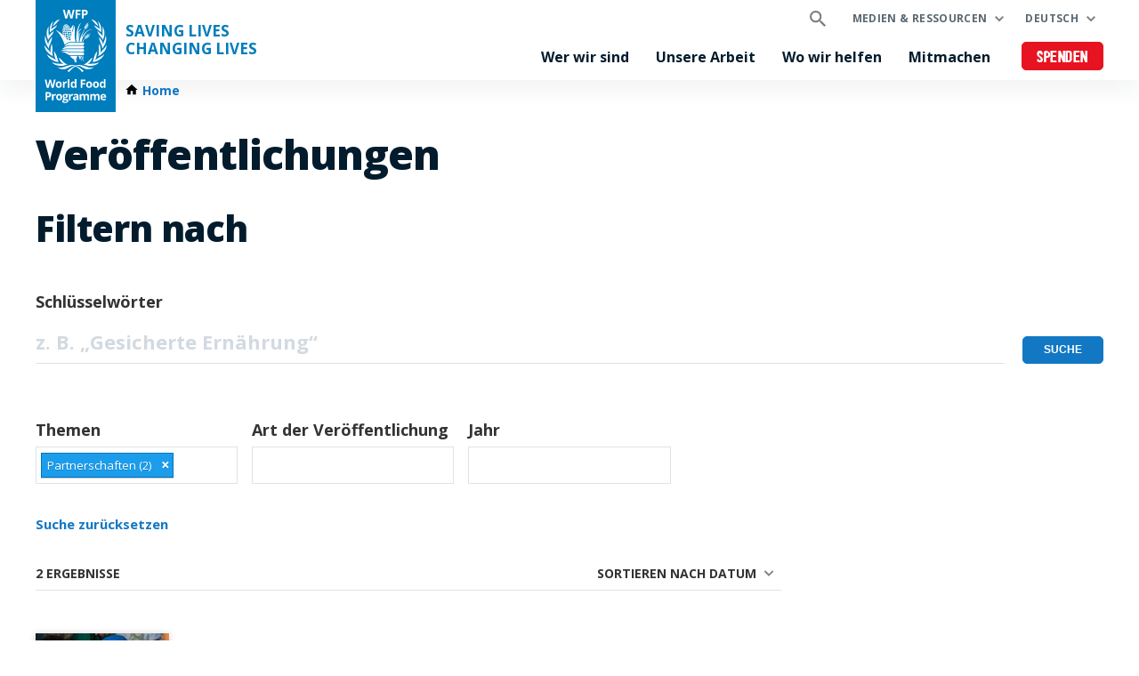

--- FILE ---
content_type: text/html; charset=UTF-8
request_url: https://de.wfp.org/veroffentlichungen?sort_by=field_publication_date&f%5B0%5D=topics%3A2237
body_size: 8062
content:


<!DOCTYPE html>
<html lang="de" dir="ltr" prefix="og: https://ogp.me/ns#">
<head>
    
        <!-- Google Tag Manager -->
    <script>(function(w,d,s,l,i){w[l]=w[l]||[];w[l].push({'gtm.start':
          new Date().getTime(),event:'gtm.js'});var f=d.getElementsByTagName(s)[0],
        j=d.createElement(s),dl=l!='dataLayer'?'&l='+l:'';j.async=true;j.src=
        'https://www.googletagmanager.com/gtm.js?id='+i+dl;f.parentNode.insertBefore(j,f);
      })(window,document,'script','dataLayer','GTM-KN3K8D');</script>
    <!-- End Google Tag Manager -->
    
    <meta charset="utf-8" />
<link rel="canonical" href="https://de.wfp.org/veroffentlichungen" />
<meta property="og:type" content="website" />
<meta name="Generator" content="WFP CMS" />
<meta name="MobileOptimized" content="width" />
<meta name="HandheldFriendly" content="true" />
<meta name="viewport" content="width=device-width, initial-scale=1, user-scalable=no" />
<script type="application/ld+json">{
  "@context": "https://schema.org",
  "@type": "WebSite",
  "name": "UN World Food Programme (WFP)",
  "url": "https://de.wfp.org/",
  "potentialAction": {
    "@type": "SearchAction",
    "target": {
      "@type": "EntryPoint",
      "urlTemplate": "https://de.wfp.org/search?search_api_fulltext={search_key}"
    },
    "query-input": "required name=search_key"
  }
}</script>
<meta http-equiv="X-UA-Compatible" content="IE=edge" />
<meta name="theme-color" content="#007DBC" />
<link rel="alternate" hreflang="en" href="https://www.wfp.org/publications?f%5B0%5D=topics%3A2237&amp;sort_by=field_publication_date" />
<link rel="alternate" hreflang="ar" href="https://ar.wfp.org/publications?f%5B0%5D=topics%3A2237&amp;sort_by=field_publication_date" />
<link rel="alternate" hreflang="fr" href="https://fr.wfp.org/publications?f%5B0%5D=topics%3A2237&amp;sort_by=field_publication_date" />
<link rel="alternate" hreflang="es" href="https://es.wfp.org/publicaciones?f%5B0%5D=topics%3A2237&amp;sort_by=field_publication_date" />
<link rel="alternate" hreflang="zh-hans" href="https://zh.wfp.org/publications?f%5B0%5D=topics%3A2237&amp;sort_by=field_publication_date" />
<link rel="alternate" hreflang="fa" href="https://fa.wfp.org/publications?f%5B0%5D=topics%3A2237&amp;sort_by=field_publication_date" />
<link rel="alternate" hreflang="de" href="https://de.wfp.org/veroffentlichungen?f%5B0%5D=topics%3A2237&amp;sort_by=field_publication_date" />
<link rel="alternate" hreflang="it" href="https://it.wfp.org/pubblicazioni?f%5B0%5D=topics%3A2237&amp;sort_by=field_publication_date" />
<link rel="alternate" hreflang="ja" href="https://ja.wfp.org/publications?f%5B0%5D=topics%3A2237&amp;sort_by=field_publication_date" />
<link rel="alternate" hreflang="ko" href="https://ko.wfp.org/publications?f%5B0%5D=topics%3A2237&amp;sort_by=field_publication_date" />
<link rel="alternate" hreflang="ru" href="https://ru.wfp.org/publications?f%5B0%5D=topics%3A2237&amp;sort_by=field_publication_date" />
<link rel="icon" href="https://cdn.wfp.org/favicon.ico" sizes="any" />
<link rel="icon" href="/themes/custom/wfp_org/images/logos/wfp-icon.svg" type="image/svg+xml" />
<link rel="apple-touch-icon" href="https://cdn.wfp.org/guides/ui/assets/v0.0.1/favicons/apple-touch-icon-180-precomposed.png" />
<link rel="manifest" href="/manifest.webmanifest" />
<link rel="preconnect" href="https://fonts.googleapis.com" />
<link rel="preconnect" href="https://fonts.gstatic.com" crossorigin />

    <title>Veröffentlichungen | World Food Programme</title>
    <link rel="stylesheet" media="all" href="/sites/default/files/css/css_7WtAzqOLLoU0X9BE-WhUts4vltURQyofipsdqzbQ6O4.css?delta=0&amp;language=de&amp;theme=wfp_org&amp;include=eJxlzVsKwzAMRNEN-bGkoNiTROBIxlIa6OqblhIo_ZmPA8MtOpCL7l0F4pbOpU861hiNHbGo-MXxZN8uqZhpBENDcX6-fwPh4KmTO4ZY7sfcuJCzyuQgw0j_FB6M0_Jn0671aAjfbF6uYNqoVcivaYdEI7Gb16YztUhmcHsBavdNuA" />
<link rel="stylesheet" media="all" href="/sites/default/files/css/css_WWNrLZ9N923LvYjeaq_oNbRuXAuTjno38SK6xdOvn6U.css?delta=1&amp;language=de&amp;theme=wfp_org&amp;include=eJxlzVsKwzAMRNEN-bGkoNiTROBIxlIa6OqblhIo_ZmPA8MtOpCL7l0F4pbOpU861hiNHbGo-MXxZN8uqZhpBENDcX6-fwPh4KmTO4ZY7sfcuJCzyuQgw0j_FB6M0_Jn0671aAjfbF6uYNqoVcivaYdEI7Gb16YztUhmcHsBavdNuA" />
<link rel="stylesheet" media="all" href="https://fonts.googleapis.com/css2?family=Open+Sans:ital,wght@0,400;0,700;0,800;1,400;1,700;1,800&amp;display=swap" />

    
  </head>
    <body>
    
        <!-- Google Tag Manager (noscript) -->
    <noscript><iframe src="https://www.googletagmanager.com/ns.html?id=GTM-KN3K8D"
                      height="0" width="0" style="display:none;visibility:hidden"></iframe></noscript>
    <!-- End Google Tag Manager (noscript) -->
    
    <a href="#main-content" class="visually-hidden focusable">
      Skip to main content
    </a>
    
      <div class="dialog-off-canvas-main-canvas" data-off-canvas-main-canvas>
    <header class="site-header" data-js-hook="site-header" role="banner">
    <div id="block-donate-pre-header" class="block-donate block-donate--top-stripe">
  
    
      <a href="https://donate.wfp.org/de/1243/donation/regular/?campaign=1964" target="_blank" class="button-new button-new--danger--primary button-new--featured">Spenden</a>
  </div>


  <div class="site-header__wrapper wfp-wrapper">
    <div class="site-header__branding">
        
  <a href="https://de.wfp.org/" class="site-header__logo">
    <img src="https://cdn.wfp.org/guides/ui/assets/v0.0.1/logos/vertical/en/wfp-logo-vertical-white-en.svg" alt="UN World Food Programme">
  </a>
<a href="https://de.wfp.org/" class="site-header__slogan">
  Saving Lives<br>Changing Lives
</a>


    </div>
    <div class="navigation-main" data-js-hook="navigation-main" data-js-navigation-area="true">
  <div class="navigation-main__mobile-togglers">
    <a class="search-overlay__toggler search-overlay__toggler--mobile js--fullscreen-overlay__toggler" aria-controls="search-overlay"></a>
    <button class="navigation-main__toggler" data-js-hook="navigation-main__toggler" aria-label="Main menu toggler" aria-controls="navigation-main__panel" aria-expanded="false">
      <span class="navigation-main__toggler-label">Menu</span>
      <span class="navigation-main__toggler-icon"></span>
    </button>
  </div>
  <div id="navigation-main__panel" class="navigation-main__panel" aria-hidden="true">
    <div class="navigation-main__panel-content menu-mobile">
      <nav class="menu-secondary" aria-label="Secondary">
        <a class="search-overlay__toggler search-overlay__toggler--desktop js--fullscreen-overlay__toggler" aria-controls="search-overlay"></a>
              <ul class="menu" data-js-hook="menu">
                  <li class="menu__item menu__item--has-children" data-js-hook="menu__panel-toggler">
          <a href="https://de.wfp.org/medien-und-ressourcen" target="_self" class="menu__title" aria-controls="megamenu-panel-d6ac9c50-5a29-4095-b36b-99d372543935" aria-expanded="false" data-drupal-link-system-path="node/26180">Medien &amp; Ressourcen</a>
          <div class="menu__item-panel" id="megamenu-panel-d6ac9c50-5a29-4095-b36b-99d372543935" aria-hidden="true">
            <a class="menu__item-closer--mobile" data-js-hook="menu__panel-closer" href="#megamenu-panel-d6ac9c50-5a29-4095-b36b-99d372543935" aria-controls="megamenu-panel-d6ac9c50-5a29-4095-b36b-99d372543935" aria-expanded="false">Back</a>

            <div class="menu__item-intro">
              <h2 class="menu__item-intro-title">Medien &amp; Ressourcen</h2>
                            <a href="https://de.wfp.org/medien-und-ressourcen" target="_self" class="button-new button-new--primary" data-drupal-link-system-path="node/26180">Mehr infos</a>
            </div>

            <ul class="menu__submenu">
                              <li class="menu__submenu-item">
                  <ul class="menu__submenu-list">
                                      <li>
                                          <h6 class="menu__submenu-title">Medien</h6>
                                              <ul class="menu__submenu-list menu__submenu-list--under-title">
                                                      <li><a href="/pressemitteilungen" target="_self">Pressemitteilungen</a></li>
                                                  </ul>
                                                              </li>
                                    </ul>
                </li>
                              <li class="menu__submenu-item">
                  <ul class="menu__submenu-list">
                                      <li>
                                          <h6 class="menu__submenu-title">Ressourcen</h6>
                                              <ul class="menu__submenu-list menu__submenu-list--under-title">
                                                      <li><a href="https://de.wfp.org/stories">Stories</a></li>
                                                      <li><a href="/veroffentlichungen" target="_self">Publikationen</a></li>
                                                  </ul>
                                                              </li>
                                    </ul>
                </li>
                          </ul>

            <a class="menu__item-closer--desktop" data-js-hook="menu__panel-closer" href="#megamenu-panel-d6ac9c50-5a29-4095-b36b-99d372543935" aria-controls="megamenu-panel-d6ac9c50-5a29-4095-b36b-99d372543935" aria-expanded="false" role="button">
              <img src="/themes/custom/wfp_org/templates/patterns/menu/images/close--black.svg" alt="Close menu panel">
            </a>
          </div>
        </li>
            </ul>

  <ul class="menu menu--language-switcher" data-js-hook="menu" data-internal-element-name="language-switcher">
    <li class="menu__item menu__item--has-children" data-js-hook="menu__panel-toggler">
      <a class="menu__title" href="#languages-megamenu-panel-827f8f49-d11f-4f56-8572-d7cb9d77cfd5" aria-controls="languages-megamenu-panel-827f8f49-d11f-4f56-8572-d7cb9d77cfd5" aria-expanded="false" data-internal-element-name="language-switcher--active-lang">Deutsch</a>
      <div class="menu__item-panel" id="languages-megamenu-panel-827f8f49-d11f-4f56-8572-d7cb9d77cfd5" aria-hidden="true">
        <a class="menu__item-closer--mobile" data-js-hook="menu__panel-closer" href="#languages-megamenu-panel-827f8f49-d11f-4f56-8572-d7cb9d77cfd5" aria-controls="languages-megamenu-panel-827f8f49-d11f-4f56-8572-d7cb9d77cfd5" aria-expanded="false">Back</a>

        <div class="menu__item-intro">
          <h2 class="menu__item-intro-title">Languages</h2>
        </div>

        <ul class="menu__submenu menu__submenu--language-links" data-internal-element-name="language-switcher--links">
          <li class="menu__submenu-item">
            <ul class="menu__submenu-list">
                              <li>
                                      <a href="https://www.wfp.org/publications?f%5B0%5D=topics%3A2237&amp;sort_by=field_publication_date" class="language-link" hreflang="en" data-drupal-link-query="{&quot;f&quot;:[&quot;topics:2237&quot;],&quot;sort_by&quot;:&quot;field_publication_date&quot;}" data-drupal-link-system-path="publications">English</a>
                                  </li>
                              <li>
                                      <a href="https://fr.wfp.org/publications?f%5B0%5D=topics%3A2237&amp;sort_by=field_publication_date" class="language-link" hreflang="fr" data-drupal-link-query="{&quot;f&quot;:[&quot;topics:2237&quot;],&quot;sort_by&quot;:&quot;field_publication_date&quot;}" data-drupal-link-system-path="publications">Français</a>
                                  </li>
                              <li>
                                      <a href="https://es.wfp.org/publicaciones?f%5B0%5D=topics%3A2237&amp;sort_by=field_publication_date" class="language-link" hreflang="es" data-drupal-link-query="{&quot;f&quot;:[&quot;topics:2237&quot;],&quot;sort_by&quot;:&quot;field_publication_date&quot;}" data-drupal-link-system-path="publications">Español</a>
                                  </li>
                              <li>
                                      <a href="https://ar.wfp.org/publications?f%5B0%5D=topics%3A2237&amp;sort_by=field_publication_date" class="language-link" hreflang="ar" data-drupal-link-query="{&quot;f&quot;:[&quot;topics:2237&quot;],&quot;sort_by&quot;:&quot;field_publication_date&quot;}" data-drupal-link-system-path="publications">العربية</a>
                                  </li>
                              <li>
                                      <a href="https://zh.wfp.org/publications?f%5B0%5D=topics%3A2237&amp;sort_by=field_publication_date" class="language-link" hreflang="zh-hans" data-drupal-link-query="{&quot;f&quot;:[&quot;topics:2237&quot;],&quot;sort_by&quot;:&quot;field_publication_date&quot;}" data-drupal-link-system-path="publications">简体中文</a>
                                  </li>
                              <li>
                                      <a href="https://fa.wfp.org/publications?f%5B0%5D=topics%3A2237&amp;sort_by=field_publication_date" class="language-link" hreflang="fa" data-drupal-link-query="{&quot;f&quot;:[&quot;topics:2237&quot;],&quot;sort_by&quot;:&quot;field_publication_date&quot;}" data-drupal-link-system-path="publications">فارسی</a>
                                  </li>
                              <li>
                                      <a href="https://it.wfp.org/pubblicazioni?f%5B0%5D=topics%3A2237&amp;sort_by=field_publication_date" class="language-link" hreflang="it" data-drupal-link-query="{&quot;f&quot;:[&quot;topics:2237&quot;],&quot;sort_by&quot;:&quot;field_publication_date&quot;}" data-drupal-link-system-path="publications">Italiano</a>
                                  </li>
                              <li>
                                      <a href="https://ja.wfp.org/publications?f%5B0%5D=topics%3A2237&amp;sort_by=field_publication_date" class="language-link" hreflang="ja" data-drupal-link-query="{&quot;f&quot;:[&quot;topics:2237&quot;],&quot;sort_by&quot;:&quot;field_publication_date&quot;}" data-drupal-link-system-path="publications">日本語</a>
                                  </li>
                              <li>
                                      <a href="https://ko.wfp.org/publications?f%5B0%5D=topics%3A2237&amp;sort_by=field_publication_date" class="language-link" hreflang="ko" data-drupal-link-query="{&quot;f&quot;:[&quot;topics:2237&quot;],&quot;sort_by&quot;:&quot;field_publication_date&quot;}" data-drupal-link-system-path="publications">한국어</a>
                                  </li>
                              <li>
                                      <a href="https://ru.wfp.org/publications?f%5B0%5D=topics%3A2237&amp;sort_by=field_publication_date" class="language-link" hreflang="ru" data-drupal-link-query="{&quot;f&quot;:[&quot;topics:2237&quot;],&quot;sort_by&quot;:&quot;field_publication_date&quot;}" data-drupal-link-system-path="publications">Русский</a>
                                  </li>
                          </ul>
          </li>
        </ul>

      </div>
    </li>
  </ul>


      </nav>
      <nav class="menu-primary" aria-label="Main">
              <ul class="menu" data-js-hook="menu">
                  <li class="menu__item menu__item--has-children" data-js-hook="menu__panel-toggler">
          <a href="https://de.wfp.org/wer-wir-sind" target="_self" class="menu__title" aria-controls="megamenu-panel-f4d3fa47-067d-4b27-91e0-cd1b34798523" aria-expanded="false" data-drupal-link-system-path="node/24378">Wer wir sind</a>
          <div class="menu__item-panel" id="megamenu-panel-f4d3fa47-067d-4b27-91e0-cd1b34798523" aria-hidden="true">
            <a class="menu__item-closer--mobile" data-js-hook="menu__panel-closer" href="#megamenu-panel-f4d3fa47-067d-4b27-91e0-cd1b34798523" aria-controls="megamenu-panel-f4d3fa47-067d-4b27-91e0-cd1b34798523" aria-expanded="false">Back</a>

            <div class="menu__item-intro">
              <h2 class="menu__item-intro-title">Wer wir sind</h2>
                            <a href="https://de.wfp.org/wer-wir-sind" target="_self" class="button-new button-new--primary" data-drupal-link-system-path="node/24378">Mehr infos</a>
            </div>

            <ul class="menu__submenu">
                              <li class="menu__submenu-item">
                  <ul class="menu__submenu-list">
                                      <li>
                                          <h6 class="menu__submenu-title">Über uns</h6>
                                              <ul class="menu__submenu-list menu__submenu-list--under-title">
                                                      <li><a href="https://de.wfp.org/wer-wir-sind" data-drupal-link-system-path="node/24378">Wer wir sind</a></li>
                                                      <li><a href="https://de.wfp.org/strategie" target="_self" rel="" data-drupal-link-system-path="node/271">Strategie</a></li>
                                                      <li><a href="https://de.wfp.org/exekutivrat-exekutivdirektor" target="_self" rel="" data-drupal-link-system-path="node/276">Exekutivrat und Exekutivdirektor</a></li>
                                                      <li><a href="https://de.wfp.org/finanzierung-und-geber" target="_self" rel="" data-drupal-link-system-path="node/278">Finanzierung und Geber</a></li>
                                                      <li><a href="https://de.wfp.org/geschichte" target="_self" rel="" data-drupal-link-system-path="node/60">Geschichte</a></li>
                                                      <li><a href="https://de.wfp.org/wfp-berlin" target="_self" rel="" data-drupal-link-system-path="node/1348">WFP Berlin</a></li>
                                                      <li><a href="https://de.wfp.org/innovation" target="_self" data-drupal-link-system-path="node/1430">WFP Innovation Accelerator</a></li>
                                                  </ul>
                                                              </li>
                                    </ul>
                </li>
                              <li class="menu__submenu-item">
                  <ul class="menu__submenu-list">
                                      <li>
                                          <h6 class="menu__submenu-title">Partnerschaften</h6>
                                              <ul class="menu__submenu-list menu__submenu-list--under-title">
                                                      <li><a href="https://de.wfp.org/cluster-und-interessengruppen" target="_self" rel="" data-drupal-link-system-path="node/282">Cluster und Interessengruppen</a></li>
                                                      <li><a href="https://de.wfp.org/nichtregierungsorganisationen" target="_self" rel="" data-drupal-link-system-path="node/272">Nichtregierungsorganisationen</a></li>
                                                      <li><a href="https://de.wfp.org/privatsektor" target="_self" rel="" data-drupal-link-system-path="node/280">Privatsektor</a></li>
                                                      <li><a href="https://de.wfp.org/regierungen" target="_self" rel="" data-drupal-link-system-path="node/279">Regierungen</a></li>
                                                      <li><a href="https://de.wfp.org/un-organisationen-und-internationale-institutionen" target="_self" rel="" data-drupal-link-system-path="node/281">UN-Organisationen und internationale Institutionen</a></li>
                                                      <li><a href="https://de.wfp.org/wissenschaft-und-think-tanks" target="_self" rel="" data-drupal-link-system-path="node/283">Wissenschaft und Think-Tanks</a></li>
                                                  </ul>
                                                              </li>
                                    </ul>
                </li>
                          </ul>

            <a class="menu__item-closer--desktop" data-js-hook="menu__panel-closer" href="#megamenu-panel-f4d3fa47-067d-4b27-91e0-cd1b34798523" aria-controls="megamenu-panel-f4d3fa47-067d-4b27-91e0-cd1b34798523" aria-expanded="false" role="button">
              <img src="/themes/custom/wfp_org/templates/patterns/menu/images/close--black.svg" alt="Close menu panel">
            </a>
          </div>
        </li>
                        <li class="menu__item menu__item--has-children" data-js-hook="menu__panel-toggler">
          <a href="https://de.wfp.org/unsere-arbeit" target="_self" class="menu__title" aria-controls="megamenu-panel-f4d3fa47-067d-4b27-91e0-cd1b34798523--2" aria-expanded="false" data-drupal-link-system-path="node/25697">Unsere Arbeit</a>
          <div class="menu__item-panel" id="megamenu-panel-f4d3fa47-067d-4b27-91e0-cd1b34798523--2" aria-hidden="true">
            <a class="menu__item-closer--mobile" data-js-hook="menu__panel-closer" href="#megamenu-panel-f4d3fa47-067d-4b27-91e0-cd1b34798523--2" aria-controls="megamenu-panel-f4d3fa47-067d-4b27-91e0-cd1b34798523--2" aria-expanded="false">Back</a>

            <div class="menu__item-intro">
              <h2 class="menu__item-intro-title">Unsere Arbeit</h2>
                            <a href="https://de.wfp.org/unsere-arbeit" target="_self" class="button-new button-new--primary" data-drupal-link-system-path="node/25697">Mehr infos</a>
            </div>

            <ul class="menu__submenu">
                              <li class="menu__submenu-item">
                  <ul class="menu__submenu-list">
                                      <li>
                                          <h6 class="menu__submenu-title">Hunger</h6>
                                              <ul class="menu__submenu-list menu__submenu-list--under-title">
                                                      <li><a href="https://de.wfp.org/hunger-beenden" target="_self" data-drupal-link-system-path="node/24833">Hunger beenden</a></li>
                                                      <li><a href="https://de.wfp.org/konflikt-und-hunger" data-drupal-link-system-path="node/23013">Konflikt und hunger</a></li>
                                                  </ul>
                                                              </li>
                                      <li>
                                          <h6 class="menu__submenu-title">Leben retten</h6>
                                              <ul class="menu__submenu-list menu__submenu-list--under-title">
                                                      <li><a href="https://de.wfp.org/nothilfe" target="_self" rel="" data-drupal-link-system-path="node/6">Nothilfe</a></li>
                                                      <li><a href="https://de.wfp.org/bargeldtransfers-und-nahrungsmittel" target="_self" rel="" data-drupal-link-system-path="node/3">Bargeldtransfers und Nahrungsmittelhilfe</a></li>
                                                      <li><a href="https://de.wfp.org/humanitaere-dienstleistungen" target="_self" rel="" data-drupal-link-system-path="node/8">Humanitäre Dienstleistungen</a></li>
                                                      <li><a href="https://de.wfp.org/lieferkette" target="_self" data-drupal-link-system-path="node/40">Lieferkette</a></li>
                                                  </ul>
                                                              </li>
                                    </ul>
                </li>
                              <li class="menu__submenu-item">
                  <ul class="menu__submenu-list">
                                      <li>
                                          <h6 class="menu__submenu-title">Leben verbessern</h6>
                                              <ul class="menu__submenu-list menu__submenu-list--under-title">
                                                      <li><a href="https://de.wfp.org/food-assistance-for-assets" data-drupal-link-system-path="node/49">Food Assistance for Assets</a></li>
                                                      <li><a href="https://de.wfp.org/klimaschutz" target="_self" rel="" data-drupal-link-system-path="node/22">Klimaschutz</a></li>
                                                      <li><a href="https://de.wfp.org/gleichstellung" target="_self" rel="" data-drupal-link-system-path="node/25">Gleichstellung</a></li>
                                                      <li><a href="https://de.wfp.org/ending-malnutrition" target="_self" rel="" data-drupal-link-system-path="node/26">Ernährung</a></li>
                                                      <li><a href="https://de.wfp.org/resilienz" target="_self" rel="" data-drupal-link-system-path="node/16">Resilienz</a></li>
                                                      <li><a href="https://de.wfp.org/kleinbauern" target="_self" data-drupal-link-system-path="node/21">Kleinbäuer*innen</a></li>
                                                      <li><a href="https://de.wfp.org/nachhaltige-lebensgrundlagen" target="_self" rel="" data-drupal-link-system-path="node/20">Nachhaltige Lebensgrundlagen</a></li>
                                                  </ul>
                                                              </li>
                                    </ul>
                </li>
                              <li class="menu__submenu-item">
                  <ul class="menu__submenu-list">
                                      <li>
                                          <h6 class="menu__submenu-title">Regierungen unterstützen</h6>
                                              <ul class="menu__submenu-list menu__submenu-list--under-title">
                                                      <li><a href="https://de.wfp.org/nationale-kapazitaeten" target="_self" rel="" data-drupal-link-system-path="node/34">Nationale Kapazitäten</a></li>
                                                      <li><a href="https://de.wfp.org/sozialer-schutz" target="_self" rel="" data-drupal-link-system-path="node/24">Sozialer Schutz</a></li>
                                                      <li><a href="https://de.wfp.org/sued-sued-kooperationen" target="_self" rel="" data-drupal-link-system-path="node/18">Süd-Süd-Kooperation</a></li>
                                                  </ul>
                                                              </li>
                                      <li>
                                          <h6 class="menu__submenu-title">Innovation und digitale Transformation</h6>
                                              <ul class="menu__submenu-list menu__submenu-list--under-title">
                                                      <li><a href="https://de.wfp.org/innovationen" target="_self" data-drupal-link-system-path="node/1295">Innovationen</a></li>
                                                  </ul>
                                                              </li>
                                    </ul>
                </li>
                          </ul>

            <a class="menu__item-closer--desktop" data-js-hook="menu__panel-closer" href="#megamenu-panel-f4d3fa47-067d-4b27-91e0-cd1b34798523--2" aria-controls="megamenu-panel-f4d3fa47-067d-4b27-91e0-cd1b34798523--2" aria-expanded="false" role="button">
              <img src="/themes/custom/wfp_org/templates/patterns/menu/images/close--black.svg" alt="Close menu panel">
            </a>
          </div>
        </li>
                        <li class="menu__item menu__item--has-children" data-js-hook="menu__panel-toggler">
          <a href="https://de.wfp.org/wo-wir-helfen" target="_self" class="menu__title" aria-controls="megamenu-panel-f4d3fa47-067d-4b27-91e0-cd1b34798523--3" aria-expanded="false" data-drupal-link-system-path="node/25535">Wo wir helfen</a>
          <div class="menu__item-panel" id="megamenu-panel-f4d3fa47-067d-4b27-91e0-cd1b34798523--3" aria-hidden="true">
            <a class="menu__item-closer--mobile" data-js-hook="menu__panel-closer" href="#megamenu-panel-f4d3fa47-067d-4b27-91e0-cd1b34798523--3" aria-controls="megamenu-panel-f4d3fa47-067d-4b27-91e0-cd1b34798523--3" aria-expanded="false">Back</a>

            <div class="menu__item-intro">
              <h2 class="menu__item-intro-title">Wo wir helfen</h2>
                            <a href="https://de.wfp.org/wo-wir-helfen" target="_self" class="button-new button-new--primary" data-drupal-link-system-path="node/25535">Mehr infos</a>
            </div>

            <ul class="menu__submenu">
                              <li class="menu__submenu-item">
                  <ul class="menu__submenu-list">
                                      <li>
                                          <h6 class="menu__submenu-title">Krisen</h6>
                                              <ul class="menu__submenu-list menu__submenu-list--under-title">
                                                      <li><a href="https://de.wfp.org/emergencies/afghanistan-emergency" hreflang="de">Afghanistan</a></li>
                                                      <li><a href="https://de.wfp.org/krisen/drk" hreflang="de">Demokratische Republic Kongo (DRK)</a></li>
                                                      <li><a href="https://de.wfp.org/krisen/haiti" hreflang="de">Haiti</a></li>
                                                      <li><a href="https://de.wfp.org/krisen/jemen" hreflang="de">Jemen</a></li>
                                                      <li><a href="https://de.wfp.org/krise/in/gaza" hreflang="de">Palästina</a></li>
                                                      <li><a href="https://de.wfp.org/krisen/sahel" hreflang="de">Sahel</a></li>
                                                      <li><a href="https://de.wfp.org/emergencies/sudan" hreflang="de">Sudan</a></li>
                                                      <li><a href="https://de.wfp.org/krisen/syrien" hreflang="de">Syrien</a></li>
                                                      <li><a href="https://de.wfp.org/krisen/suedsudan" hreflang="de">Südsudan</a></li>
                                                      <li><a href="https://de.wfp.org/krisen/ukraine-krise" hreflang="de">Ukraine </a></li>
                                                  </ul>
                                                              </li>
                                    </ul>
                </li>
                          </ul>

            <a class="menu__item-closer--desktop" data-js-hook="menu__panel-closer" href="#megamenu-panel-f4d3fa47-067d-4b27-91e0-cd1b34798523--3" aria-controls="megamenu-panel-f4d3fa47-067d-4b27-91e0-cd1b34798523--3" aria-expanded="false" role="button">
              <img src="/themes/custom/wfp_org/templates/patterns/menu/images/close--black.svg" alt="Close menu panel">
            </a>
          </div>
        </li>
                        <li class="menu__item menu__item--has-children" data-js-hook="menu__panel-toggler">
          <a href="https://de.wfp.org/mitmachen" target="_self" class="menu__title" aria-controls="megamenu-panel-f4d3fa47-067d-4b27-91e0-cd1b34798523--4" aria-expanded="false" data-drupal-link-system-path="node/26174">Mitmachen</a>
          <div class="menu__item-panel" id="megamenu-panel-f4d3fa47-067d-4b27-91e0-cd1b34798523--4" aria-hidden="true">
            <a class="menu__item-closer--mobile" data-js-hook="menu__panel-closer" href="#megamenu-panel-f4d3fa47-067d-4b27-91e0-cd1b34798523--4" aria-controls="megamenu-panel-f4d3fa47-067d-4b27-91e0-cd1b34798523--4" aria-expanded="false">Back</a>

            <div class="menu__item-intro">
              <h2 class="menu__item-intro-title">Mitmachen</h2>
                            <a href="https://de.wfp.org/mitmachen" target="_self" class="button-new button-new--primary" data-drupal-link-system-path="node/26174">Mehr infos</a>
            </div>

            <ul class="menu__submenu">
                              <li class="menu__submenu-item">
                  <ul class="menu__submenu-list">
                                      <li>
                                          <h6 class="menu__submenu-title">Mitmachen</h6>
                                              <ul class="menu__submenu-list menu__submenu-list--under-title">
                                                      <li><a href="https://de.wfp.org/jobs" target="_self" rel="" data-drupal-link-system-path="node/1351">Jobs</a></li>
                                                      <li><a href="https://de.wfp.org/partner-werden" target="_self" data-drupal-link-system-path="node/273">Partner werden </a></li>
                                                      <li><a href="https://de.wfp.org/jetzt-spenden" target="_self" class="button-new button-new--danger--primary button-new--featured">Spenden</a></li>
                                                  </ul>
                                                              </li>
                                    </ul>
                </li>
                          </ul>

            <a class="menu__item-closer--desktop" data-js-hook="menu__panel-closer" href="#megamenu-panel-f4d3fa47-067d-4b27-91e0-cd1b34798523--4" aria-controls="megamenu-panel-f4d3fa47-067d-4b27-91e0-cd1b34798523--4" aria-expanded="false" role="button">
              <img src="/themes/custom/wfp_org/templates/patterns/menu/images/close--black.svg" alt="Close menu panel">
            </a>
          </div>
        </li>
            </ul>



      </nav>
      <nav class="menu-tertiary" aria-label="Tertiary">
          <div id="block-donate" class="block-donate block-donate--header">
  
    
      <a href="https://donate.wfp.org/de/1243/donation/regular/?campaign=1964" target="_blank" class="button-new button-new--danger--primary button-new--featured">Spenden</a>
  </div>


      </nav>
    </div>
  </div>
</div>


  </div>
</header>

  <div class="page-header-below">
    <div class="wfp-wrapper page-header-below__inner ph2 ph0-lg">
              <nav class="wfp-breadcrumbs">
    <ol class="breadcrumbs--wrapper">
                        <li class="breadcrumbs--item">
            <a href="https://de.wfp.org/" class="breadcrumbs--link home">
              <span class="icon-home-dark xsmall"></span><span>Home</span>
            </a>
                  </li>
          </ol>
  </nav>



      
    </div>
  </div>

<main id="main-content">
      <section>
      <div class="layout-content page-body">
                  <div>
    <div data-drupal-messages-fallback class="hidden"></div>
  <div>

        <div class="layout--header  wfp-wrapper ph3 ph0-lg mv4">
        <div>
    <div>
  
    
      
  <h1 class="wfp-wrapper mb4 mt4 ph3 ph0-lg">Veröffentlichungen</h1>


  </div>

  </div>

    </div>
    
          <div class="layout--content-top  wfp-wrapper ph3 ph0-lg">
          <div class="filters-area filters-area--publication-search-content-top wfp-wrapper">
          <h2 class="page-stripe__title filters-area__title">Filtern nach</h2>
        <div class="filters-area__items">
      <div class="views-exposed-form" data-drupal-selector="views-exposed-form-publication-search-block-list">
  
    
      <form action="https://de.wfp.org/veroffentlichungen" method="get" id="views-exposed-form-publication-search-block-list" accept-charset="UTF-8" class="wfp-form">
  <div class="wfp-form--group js-form-item form-item js-form-type-textfield form-item-text js-form-item-text">
      <label for="edit-text">Schlüsselwörter</label>
        <div class="relative">
  <input placeholder="z. B. „Gesicherte Ernährung“" data-drupal-selector="edit-text" type="text" id="edit-text" name="text" value="" size="30" maxlength="128" class="form-text" />
</div>

        </div>
<div data-drupal-selector="edit-actions" class="form-actions js-form-wrapper form-wrapper" id="edit-actions"><input class="button-new button-new--primary block mt3 button js-form-submit form-submit" data-drupal-selector="edit-submit-publication-search" type="submit" id="edit-submit-publication-search" value="Suche" />
</div>


</form>

  </div>
<div class="facet-inactive block-facet--wfp-global-selectize">
      <form class="wfp-global-selectize-facet-widget-form wfp-form" data-drupal-selector="wfp-global-selectize-facet-widget-form" action="/veroffentlichungen?sort_by=field_publication_date&amp;f%5B0%5D=topics%3A2237" method="post" id="wfp-global-selectize-facet-widget-form" accept-charset="UTF-8">
  <div class="wfp-form--group js-form-item form-item js-form-type-selectize form-item-facet-selectize-topics js-form-item-facet-selectize-topics">
      <label for="facet_selectize_topics">Themen</label>
        <select placeholder="Wählen Sie ein Thema" style="display: none" data-drupal-selector="facet-selectize-topics" multiple="multiple" name="facet_selectize_topics[]" id="facet_selectize_topics" class="form-select"><option value="https://de.wfp.org/veroffentlichungen?sort_by=field_publication_date&amp;f%5B0%5D=topics%3A2154&amp;f%5B1%5D=topics%3A2237">Bargeldtransfers (1)</option><option value="https://de.wfp.org/veroffentlichungen?sort_by=field_publication_date&amp;f%5B0%5D=topics%3A2140&amp;f%5B1%5D=topics%3A2237">Klimaschutz (1)</option><option value="https://de.wfp.org/veroffentlichungen?sort_by=field_publication_date&amp;f%5B0%5D=topics%3A2215&amp;f%5B1%5D=topics%3A2237">- Konflikte (1)</option><option value="https://de.wfp.org/veroffentlichungen?sort_by=field_publication_date&amp;f%5B0%5D=topics%3A2216&amp;f%5B1%5D=topics%3A2237">- Migration (1)</option><option value="https://de.wfp.org/veroffentlichungen?sort_by=field_publication_date&amp;f%5B0%5D=topics%3A2217&amp;f%5B1%5D=topics%3A2237">Nothilfe (1)</option><option value="https://de.wfp.org/veroffentlichungen?sort_by=field_publication_date&amp;f%5B0%5D=topics%3A2223&amp;f%5B1%5D=topics%3A2237">Finanzierung und Geber (1)</option><option value="https://de.wfp.org/veroffentlichungen?sort_by=field_publication_date&amp;f%5B0%5D=topics%3A2231&amp;f%5B1%5D=topics%3A2237">Innovation (1)</option><option value="https://de.wfp.org/veroffentlichungen?sort_by=field_publication_date&amp;f%5B0%5D=topics%3A2126&amp;f%5B1%5D=topics%3A2237">Ernährung (1)</option><option value="https://de.wfp.org/veroffentlichungen?sort_by=field_publication_date" selected="selected">Partnerschaften (2)</option><option value="https://de.wfp.org/veroffentlichungen?sort_by=field_publication_date&amp;f%5B0%5D=topics%3A2135&amp;f%5B1%5D=topics%3A2237">Schulmahlzeiten (1)</option><option value="https://de.wfp.org/veroffentlichungen?sort_by=field_publication_date&amp;f%5B0%5D=topics%3A2237&amp;f%5B1%5D=topics%3A2253">Nachhaltige Lebensgrundlagen (1)</option><option value="https://de.wfp.org/veroffentlichungen?sort_by=field_publication_date&amp;f%5B0%5D=topics%3A2237&amp;f%5B1%5D=topics%3A2254">Zero Hunger (1)</option></select>
        </div>
<input autocomplete="off" data-drupal-selector="form-iwj8lzgygyfzwzf8dluye-jlpy6rw7djfnn3msgfrom" type="hidden" name="form_build_id" value="form-Iwj8LzGygyFZWzF8DlUYE-JLpY6RW7djFnN3mSGFrOM" />
<input data-drupal-selector="edit-wfp-global-selectize-facet-widget-form" type="hidden" name="form_id" value="wfp_global_selectize_facet_widget_form" />

</form>

  </div>
<div class="facet-inactive block-facet--wfp-global-selectize">
      <form class="wfp-global-selectize-facet-widget-form wfp-form" data-drupal-selector="wfp-global-selectize-facet-widget-form-3" action="/veroffentlichungen?sort_by=field_publication_date&amp;f%5B0%5D=topics%3A2237" method="post" id="wfp-global-selectize-facet-widget-form--3" accept-charset="UTF-8">
  <div class="wfp-form--group js-form-item form-item js-form-type-selectize form-item-facet-selectize-publication-type js-form-item-facet-selectize-publication-type">
      <label for="facet_selectize_publication_type">Art der Veröffentlichung</label>
        <select placeholder="Wählen Sie eine Art" style="display: none" data-drupal-selector="facet-selectize-publication-type" multiple="multiple" name="facet_selectize_publication_type[]" id="facet_selectize_publication_type" class="form-select"><option value="https://de.wfp.org/veroffentlichungen?sort_by=field_publication_date&amp;f%5B0%5D=publication_type%3A2124&amp;f%5B1%5D=topics%3A2237">Broschüren und Factsheets (1)</option><option value="https://de.wfp.org/veroffentlichungen?sort_by=field_publication_date&amp;f%5B0%5D=publication_type%3A2144&amp;f%5B1%5D=topics%3A2237">Strategien und Richtlinien (1)</option></select>
        </div>
<input autocomplete="off" data-drupal-selector="form-kdmzmhnwyhe1h29ychooloo8pweblen5xe2xvpdv9wm" type="hidden" name="form_build_id" value="form-kdmZMhNWYhE1h29ychOOlOO8PwEbLEN5Xe2xvpDv9WM" />
<input data-drupal-selector="edit-wfp-global-selectize-facet-widget-form-3" type="hidden" name="form_id" value="wfp_global_selectize_facet_widget_form" />

</form>

  </div>
<div class="facet-inactive block-facet--wfp-global-selectize">
      <form class="wfp-global-selectize-facet-widget-form wfp-form" data-drupal-selector="wfp-global-selectize-facet-widget-form-4" action="/veroffentlichungen?sort_by=field_publication_date&amp;f%5B0%5D=topics%3A2237" method="post" id="wfp-global-selectize-facet-widget-form--4" accept-charset="UTF-8">
  <div class="wfp-form--group js-form-item form-item js-form-type-selectize form-item-facet-selectize-year js-form-item-facet-selectize-year">
      <label for="facet_selectize_year">Jahr</label>
        <select placeholder="Beliebig" style="display: none" data-drupal-selector="facet-selectize-year" multiple="multiple" name="facet_selectize_year[]" id="facet_selectize_year" class="form-select"><option value="https://de.wfp.org/veroffentlichungen?sort_by=field_publication_date&amp;f%5B0%5D=topics%3A2237&amp;f%5B1%5D=year%3A2019">2019 (1)</option><option value="https://de.wfp.org/veroffentlichungen?sort_by=field_publication_date&amp;f%5B0%5D=topics%3A2237&amp;f%5B1%5D=year%3A2015">2015 (1)</option></select>
        </div>
<input autocomplete="off" data-drupal-selector="form-ppj1hxy3i-frvolasrwsjmpjx4dmfs81jbxmwrsktla" type="hidden" name="form_build_id" value="form-pPJ1hxY3i_fRvolAsrwSjMPJx4DmfS81JbxMWRsKtlA" />
<input data-drupal-selector="edit-wfp-global-selectize-facet-widget-form-4" type="hidden" name="form_id" value="wfp_global_selectize_facet_widget_form" />

</form>

  </div>

    </div>
          <a class="filters-area__reset" href="https://de.wfp.org/veroffentlichungen">Suche zurücksetzen</a>
      </div>

      </div>
    
          <div class=" wfp-wrapper ph3 ph0-lg">

        

<div class="site-content-with-sidebar site-content-with-sidebar--columns-at-large-up site-content-with-sidebar--right site-content-with-sidebar--remove-empty-sidebar-space">
            <div class="site-content-with-sidebar__content">
                      <div>
    <div class="views-element-container">
  
    
      <div><div class="search js-view-dom-id-59a5d0fcbfdb403bc5e889585e709216caea30d2af154f1301c273ae18024d5d">
  
  
  

      <header>
      <p class="search__feedback">2 Ergebnisse</p>
  <div class="search__sort">
    <ul class="search__dropdown level-0">
      <li class="search__dropdown-container js--dropdown-click">
        <a class="search__dropdown-current js--dropdown-click__toggler">Sortieren nach Datum</a>
        <ul class="search__dropdown-items"><li>
              <a href="https://de.wfp.org/veroffentlichungen?sort_by=search_api_relevance&amp;f%5B0%5D=topics%3A2237">Relevanz</a>
          </li><li>
              <a href="https://de.wfp.org/veroffentlichungen?sort_by=field_publication_date&amp;f%5B0%5D=topics%3A2237" class="active">Datum</a>
          </li></ul>
      </li>
    </ul>
  </div>
    </header>
  
  
  

      <div class="nvl-teasers-list__row--with-separator">
    <article  class="publication-teaser h-100">
    <div class="publication-teaser__link">
            <div class="publication-teaser__cover">
        <img src="https://de.wfp.org/sites/default/files/styles/medium/public/images/publication/Capture_24.JPG?itok=IXpMb4lo" alt="UN World Food Programme: Überblick">
      </div>
            <div class="publication-teaser__text pb1">
        <span class="publication-teaser__metadata">
          <time datetime="2019-09-23T12:00:00Z">23. September 2019</time>
        </span>
        <h3 class="db lh-heading fs4">
          <a  href="https://de.wfp.org/veroffentlichungen/un-world-food-programme-ueberblick">UN World Food Programme: Überblick</a>
        </h3>
        <div>
            
<div class="field field--field-summary wfp-wrapper mb3">

            
                      <div>Ein Überblick über die Rolle von WFP als weltweit größte Organisation im Kampf gegen den Hunger: Wie wir Leben retten und uns für nachhaltige Lebensgrundlagen einsetzen.</div>
              
</div>
        <a href="https://de.wfp.org/veroffentlichungen?f%5B0%5D=topics%3A2154" class="tag">Bargeldtransfers</a>
  
        <a href="https://de.wfp.org/veroffentlichungen?f%5B0%5D=topics%3A2140" class="tag">Klimaschutz</a>
  
        <a href="https://de.wfp.org/veroffentlichungen?f%5B0%5D=topics%3A2215" class="tag">Konflikte</a>
  
        <a href="https://de.wfp.org/veroffentlichungen?f%5B0%5D=topics%3A2216" class="tag">Migration</a>
  
        <a href="https://de.wfp.org/veroffentlichungen?f%5B0%5D=topics%3A2217" class="tag">Nothilfe</a>
  
        <a href="https://de.wfp.org/veroffentlichungen?f%5B0%5D=topics%3A2231" class="tag">Innovation</a>
  
        <a href="https://de.wfp.org/veroffentlichungen?f%5B0%5D=topics%3A2126" class="tag">Ernährung</a>
  
        <a href="https://de.wfp.org/veroffentlichungen?f%5B0%5D=topics%3A2237" class="tag">Partnerschaften</a>
  
        <a href="https://de.wfp.org/veroffentlichungen?f%5B0%5D=topics%3A2135" class="tag">Schulmahlzeiten</a>
  
        <a href="https://de.wfp.org/veroffentlichungen?f%5B0%5D=topics%3A2253" class="tag">Nachhaltige Lebensgrundlagen</a>
  
        <a href="https://de.wfp.org/veroffentlichungen?f%5B0%5D=topics%3A2254" class="tag">Zero Hunger</a>
  

        </div>
      </div>
    </div>
  </article>

</div>
    <div class="nvl-teasers-list__row--with-separator">
    <article  class="publication-teaser h-100">
    <div class="publication-teaser__link">
            <div class="publication-teaser__cover">
        <img src="https://de.wfp.org/sites/default/files/styles/medium/public/images/publication/maecenata_0.JPG?itok=OcKWpRon" alt="Einfacher Spendennachweis">
      </div>
            <div class="publication-teaser__text pb1">
        <span class="publication-teaser__metadata">
          <time datetime="2015-07-28T12:00:00Z">28. Juli 2015</time>
        </span>
        <h3 class="db lh-heading fs4">
          <a  href="https://de.wfp.org/veroffentlichungen/einfacher-spendennachweis">Einfacher Spendennachweis</a>
        </h3>
        <div>
            
<div class="field field--field-summary wfp-wrapper mb3">

            
                      <div>Für Spenden bis zu 200 Euro können Sie sich auch unseren einfachen Spendennachweis herunterladen, den Sie zusammen mit dem Spendenbeleg (Kontoauszug) beim Finanzamt vorlegen.</div>
              
</div>
        <a href="https://de.wfp.org/veroffentlichungen?f%5B0%5D=topics%3A2223" class="tag">Finanzierung und Geber</a>
  
        <a href="https://de.wfp.org/veroffentlichungen?f%5B0%5D=topics%3A2237" class="tag">Partnerschaften</a>
  

        </div>
      </div>
    </div>
  </article>

</div>

    

  
  

  
  
</div>
</div>

  </div>

  </div>

          
      </div>
          </div>

      </div>
    
    
  </div>

  </div>

      </div>
    </section>
  </main>
    <div>
    <div id="block-emergency">
  
    
      <script src="//cdn.wfp.org/ew/ew-de.js"></script>
  </div>
<div id="block-footer">
  
    
      <footer class="site-footer" role="contentinfo">

  <section class="site-footer__emergencies">
    <div class="wfp-wrapper ph3 ph0-lg">
      <h2 class="site-footer__emergencies-title">Krisen</h2>
      <ul><li><a href="https://de.wfp.org/emergencies/afghanistan-emergency" hreflang="de">Afghanistan</a></li><li><a href="https://de.wfp.org/krisen/drk" hreflang="de">Demokratische Republic Kongo (DRK)</a></li><li><a href="https://de.wfp.org/krisen/haiti" hreflang="de">Haiti</a></li><li><a href="https://de.wfp.org/krisen/jemen" hreflang="de">Jemen</a></li><li><a href="https://de.wfp.org/krise/in/gaza" hreflang="de">Palästina</a></li><li><a href="https://de.wfp.org/krisen/sahel" hreflang="de">Sahel</a></li><li><a href="https://de.wfp.org/emergencies/sudan" hreflang="de">Sudan</a></li><li><a href="https://de.wfp.org/krisen/syrien" hreflang="de">Syrien</a></li><li><a href="https://de.wfp.org/krisen/suedsudan" hreflang="de">Südsudan</a></li><li><a href="https://de.wfp.org/krisen/ukraine-krise" hreflang="de">Ukraine </a></li></ul>
    </div>
  </section>

  <nav class="site-footer__menu">
    <div class="site-footer__menu-wrapper wfp-wrapper ph3 ph0-lg">
      

  <div class="site-footer__menu-item">
        <h2 class="site-footer__menu-item-title"><a href="https://de.wfp.org/wer-wir-sind" target="_self" data-drupal-link-system-path="node/24378">Wer wir sind</a></h2>
                        <ul>
              <li>
        <a href="https://de.wfp.org/strategie" target="_self" rel="" data-drupal-link-system-path="node/271">Strategie</a>
              </li>
          <li>
        <a href="https://de.wfp.org/exekutivrat-exekutivdirektor" target="_self" rel="" data-drupal-link-system-path="node/276">Exekutivrat und Exekutivdirektor</a>
              </li>
          <li>
        <a href="https://de.wfp.org/finanzierung-und-geber" target="_self" rel="" data-drupal-link-system-path="node/278">Finanzierung und Geber</a>
              </li>
          <li>
        <a href="https://de.wfp.org/geschichte" target="_self" rel="" data-drupal-link-system-path="node/60">Geschichte</a>
              </li>
          <li>
        <a href="https://de.wfp.org/wfp-berlin" target="_self" rel="" data-drupal-link-system-path="node/1348">WFP Berlin</a>
              </li>
          <li>
        <a href="https://de.wfp.org/innovation" target="_self" data-drupal-link-system-path="node/1430">WFP Innovation Accelerator</a>
              </li>
        </ul>
  
      </div>
  <div class="site-footer__menu-item">
        <h2 class="site-footer__menu-item-title"><a href="https://de.wfp.org/unsere-arbeit" target="_self" data-drupal-link-system-path="node/25697">Unsere Arbeit</a></h2>
                        <ul>
              <li>
        <a href="https://de.wfp.org/nothilfe" target="_self" rel="" data-drupal-link-system-path="node/6">Nothilfe</a>
              </li>
          <li>
        <a href="https://de.wfp.org/bargeldtransfers-und-nahrungsmittel" target="_self" rel="" data-drupal-link-system-path="node/3">Bargeldtransfers und Nahrungsmittelhilfe</a>
              </li>
          <li>
        <a href="https://de.wfp.org/humanitaere-dienstleistungen" target="_self" rel="" data-drupal-link-system-path="node/8">Humanitäre Dienstleistungen</a>
              </li>
          <li>
        <a href="https://de.wfp.org/lieferkette" target="_self" data-drupal-link-system-path="node/40">Lieferkette</a>
              </li>
        </ul>
  
      </div>
  <div class="site-footer__menu-item">
        <h2 class="site-footer__menu-item-title"><a href="https://de.wfp.org/hunger-beenden" data-drupal-link-system-path="node/24833">Hunger</a></h2>
                        <ul>
              <li>
        <a href="https://de.wfp.org/hunger-beenden" target="_self" data-drupal-link-system-path="node/24833">Hunger beenden</a>
              </li>
          <li>
        <a href="https://de.wfp.org/konflikt-und-hunger" data-drupal-link-system-path="node/23013">Konflikt und Hunger</a>
              </li>
        </ul>
  
      </div>
  <div class="site-footer__menu-item">
        <h2 class="site-footer__menu-item-title"><a href="https://de.wfp.org/medien-und-ressourcen" target="_self" data-drupal-link-system-path="node/26180">Medien &amp; Ressourcen</a></h2>
                        <ul>
              <li>
        <a href="https://de1.wfp.org/pressemitteilungen" target="_self">Pressemitteilungen</a>
              </li>
          <li>
        <a href="https://de1.wfp.org/veroffentlichungen" target="_self">Publikationen</a>
              </li>
        </ul>
  
      </div>
  <div class="site-footer__menu-item">
        <h2 class="site-footer__menu-item-title"><a href="https://de.wfp.org/mitmachen" target="_self" data-drupal-link-system-path="node/26174">Mitmachen</a></h2>
                        <ul>
              <li>
        <a href="https://de.wfp.org/jobs" target="_self" rel="" data-drupal-link-system-path="node/1351">Jobs</a>
              </li>
          <li>
        <a href="https://de.wfp.org/partner-werden" target="_self" data-drupal-link-system-path="node/273">Partner werden </a>
              </li>
        </ul>
  
      </div>

    </div>
  </nav>

  <section class="site-footer__institutional">
    <div class="wfp-wrapper ph3 ph0-lg site-footer__institutional-wrapper">
      <div class="site-footer__branding">
        <img class="site-footer__logo" src="https://cdn.wfp.org/guides/ui/assets/v0.0.1/logos/standard/en/wfp-logo-standard-white-en.svg" alt="UN World Food Programme">
        <p>Via Cesare Giulio Viola, 68, 00148 Rome&nbsp;RM, Italy</p>

      </div>
      <div class="site-footer__social-links">
        <h2 class="site-footer__institutional-title site-footer__social-links-title">Folgen Sie uns</h2>
        <div class="site-footer__social-links-icons">
                                    <a href="https://twitter.com/wfp_de" title="Twitter" aria-label="Visit WFP Twitter channel" target="_blank">Visit Twitter</a>
                                                <a href="https://www.facebook.com/WFPBerlin/" title="Facebook" aria-label="Visit WFP Facebook channel" target="_blank">Visit Facebook</a>
                                                <a href="https://www.instagram.com/wfp_de/" title="Instagram" aria-label="Visit WFP Instagram channel" target="_blank">Visit Instagram</a>
                                                <a href="https://kontext.wfp.org/" title="Medium" aria-label="Visit WFP Medium channel" target="_blank">Visit Medium</a>
                              </div>
      </div>
      <div class="site-footer__cta">
        <h2 class="site-footer__institutional-title site-footer__cta-title">Unterstütze uns</h2>
        <a href="https://donate.wfp.org/de/1243/donation/regular/?campaign=1964" target="_blank" class="button-new button-new--large button-new--danger--primary button-new--featured button--donate">Spenden</a>
      </div>
    </div>
  </section>

  <div class="site-footer__service">
    <div class="wfp-wrapper ph3 ph0-lg site-footer__service-wrapper">
      <p class="site-footer__copyright">2026 © World Food Programme</p>
      <nav class="site-footer__service-menu">
        <ul>
                                    <li>
                <a href="https://donate.wfp.org/de/1243/donation/regular/?campaign=1964">Spenden</a>
              </li>
                                                <li>
                <a href="http://www.wfp.org/privacy-policy">Datenschutz</a>
              </li>
                                                <li>
                <a href="http://de.wfp.org/kontakt">Kontakt</a>
              </li>
                                                <li>
                <a href="http://cdn.wfp.org/legal/terms">Nutzungsbedingungen</a>
              </li>
                              </ul>
      </nav>
    </div>
  </div>

</footer>


  </div>

  </div>


  <div id="search-overlay" class="fullscreen-overlay js--fullscreen-overlay search-overlay">
  <a class="fullscreen-overlay__closer js--fullscreen-overlay__closer"></a>
  <div class="fullscreen-overlay__container search-overlay__container">
    
    <div class="search-overlay__search">
      <input class="search-overlay__input" required type="search" placeholder="Suchbegriff eingeben">
      <button type="button" disabled class="search-overlay__submit-button button-new js--search-overlay__submit">Suche</button>
    </div>
    <p class="search-overlay__advanced-search">
      <a href="/search">Erweiterte Suche</a>
    </p>

    </div>
</div>

  </div>

    
    <script type="application/json" data-drupal-selector="drupal-settings-json">{"path":{"baseUrl":"\/","pathPrefix":"","currentPath":"publications","currentPathIsAdmin":false,"isFront":false,"currentLanguage":"de","currentQuery":{"f":["topics:2237"],"sort_by":"field_publication_date"}},"pluralDelimiter":"\u0003","suppressDeprecationErrors":true,"ajaxTrustedUrl":{"form_action_p_pvdeGsVG5zNF_XLGPTvYSKCf43t8qZYSwcfZl2uzM":true,"https:\/\/de.wfp.org\/veroffentlichungen":true},"selectize":{"facet_selectize_year":"{\u0022create\u0022:false,\u0022createOnBlur\u0022:false,\u0022hideTermId\u0022:false,\u0022createFilter\u0022:null,\u0022delimiter\u0022:\u0022,\u0022,\u0022delimiter_warning\u0022:false,\u0022sortField\u0022:null,\u0022sortDirection\u0022:\u0022asc\u0022,\u0022allowEmptyOption\u0022:false,\u0022plugins\u0022:[\u0022remove_button\u0022,\u0022follow_link\u0022],\u0022highlight\u0022:true,\u0022maxItems\u0022:null,\u0022persist\u0022:false,\u0022diacritics\u0022:false,\u0022closeAfterSelect\u0022:false,\u0022placeholder\u0022:\u0022\u0022}","facet_selectize_publication_type":"{\u0022create\u0022:false,\u0022createOnBlur\u0022:false,\u0022hideTermId\u0022:false,\u0022createFilter\u0022:null,\u0022delimiter\u0022:\u0022,\u0022,\u0022delimiter_warning\u0022:false,\u0022sortField\u0022:null,\u0022sortDirection\u0022:\u0022asc\u0022,\u0022allowEmptyOption\u0022:false,\u0022plugins\u0022:[\u0022remove_button\u0022,\u0022follow_link\u0022],\u0022highlight\u0022:true,\u0022maxItems\u0022:null,\u0022persist\u0022:false,\u0022diacritics\u0022:false,\u0022closeAfterSelect\u0022:false,\u0022placeholder\u0022:\u0022\u0022}","facet_selectize_topics":"{\u0022create\u0022:false,\u0022createOnBlur\u0022:false,\u0022hideTermId\u0022:false,\u0022createFilter\u0022:null,\u0022delimiter\u0022:\u0022,\u0022,\u0022delimiter_warning\u0022:false,\u0022sortField\u0022:null,\u0022sortDirection\u0022:\u0022asc\u0022,\u0022allowEmptyOption\u0022:false,\u0022plugins\u0022:[\u0022remove_button\u0022,\u0022follow_link\u0022],\u0022highlight\u0022:true,\u0022maxItems\u0022:null,\u0022persist\u0022:false,\u0022diacritics\u0022:false,\u0022closeAfterSelect\u0022:false,\u0022placeholder\u0022:\u0022\u0022}"},"user":{"uid":0,"permissionsHash":"e5a25116cf9b7bde322198c1a830f602973589226f0f14d2be4cca3a52226e01"}}</script>
<script src="/sites/default/files/js/js_lw_TCKmh_m5nE2QEMloMcmV3gsr9W04BeN2Dc7R6Z7Q.js?scope=footer&amp;delta=0&amp;language=de&amp;theme=wfp_org&amp;include=eJw9i20KgDAIQC_U2JHEnJOR5JjGoNMXRf19H87KFO3kXMbRUZdZO4jaipr9c1CROGC2IhxPYUPuwXqxuSfSRtuP3zmhO4dfD2wldA"></script>

      </body>
</html>
